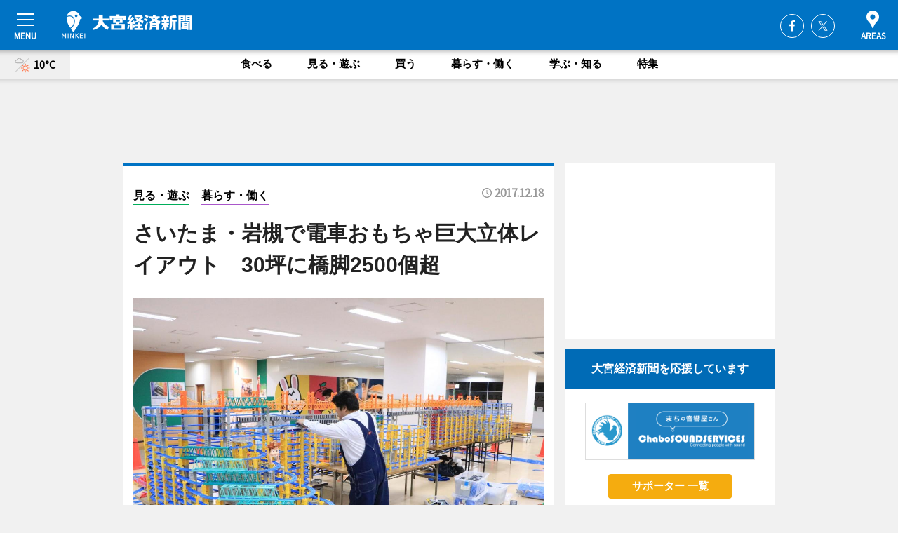

--- FILE ---
content_type: text/html; charset=utf-8
request_url: https://omiya.keizai.biz/headline/919/
body_size: 80097
content:
<!DOCTYPE HTML>
<html>
<head>
<meta http-equiv="Content-Type" content="text/html; charset=utf-8">
<meta name="viewport" content="width=device-width,initial-scale=1,minimum-scale=1,maximum-scale=1,user-scalable=no">
<title>さいたま・岩槻で電車おもちゃ巨大立体レイアウト　30坪に橋脚2500個超 - 大宮経済新聞</title>

<meta name="keywords" content="大宮,経済,新聞,ニュース,カルチャー">
<meta name="description" content="岩槻駅東口にある商業施設「WATSU（ワッツ）」（さいたま市岩槻区本町3）で12月18日、電車おもちゃの巨大立体レイアウトの展示イベントが始まった。">
<meta property="fb:app_id" content="443875449021276">
<meta property="fb:admins" content="100001334499453">
<meta property="og:site_name" content="大宮経済新聞">
<meta property="og:locale" content="ja_JP">
<meta property="og:type" content="article">
<meta name="twitter:card" content="summary_large_image">
<meta name="twitter:site" content="@minkei">
<meta property="og:title" content="さいたま・岩槻で電車おもちゃ巨大立体レイアウト　30坪に橋脚2500個超">
<meta name="twitter:title" content="さいたま・岩槻で電車おもちゃ巨大立体レイアウト　30坪に橋脚2500個超">
<link rel="canonical" href="https://omiya.keizai.biz/headline/919/">
<meta property="og:url" content="https://omiya.keizai.biz/headline/919/">
<meta name="twitter:url" content="https://omiya.keizai.biz/headline/919/">
<meta property="og:description" content="岩槻駅東口にある商業施設「WATSU（ワッツ）」（さいたま市岩槻区本町3）で12月18日、電車おもちゃの巨大立体レイアウトの展示イベントが始まった。">
<meta name="twitter:description" content="岩槻駅東口にある商業施設「WATSU（ワッツ）」（さいたま市岩槻区本町3）で12月18日、電車おもちゃの巨大立体レイアウトの展示イベントが始まった。">
<meta property="og:image" content="https://images.keizai.biz/omiya_keizai/headline/1513567681_photo.jpg">
<meta name="twitter:image" content="https://images.keizai.biz/omiya_keizai/headline/1513567681_photo.jpg">
<link href="https://images.keizai.biz/favicon.ico" rel="shortcut icon">
<link href="https://ex.keizai.biz/common.8.3.0/css.1.0.6/common.min.css?1768754601" rel="stylesheet" type="text/css">
<link href="https://ex.keizai.biz/common.8.3.0/css.1.0.6/single.min.css?1768754601" rel="stylesheet" type="text/css">
<link href="https://omiya.keizai.biz/css/style.css" rel="stylesheet" type="text/css">
<link href="https://ex.keizai.biz/common.8.3.0/css.1.0.6/all.min.css" rel="stylesheet" type="text/css">
<link href="https://fonts.googleapis.com/css?family=Source+Sans+Pro" rel="stylesheet">
<link href="https://cdn.jsdelivr.net/npm/yakuhanjp@3.0.0/dist/css/yakuhanjp.min.css" rel=”preload” as="stylesheet" type="text/css">
<link href="https://ex.keizai.biz/common.8.3.0/css.1.0.6/print.min.css" media="print" rel="stylesheet" type="text/css">
<script>
var microadCompass = microadCompass || {};
microadCompass.queue = microadCompass.queue || [];
</script>
<script charset="UTF-8" src="//j.microad.net/js/compass.js" onload="new microadCompass.AdInitializer().initialize();" async></script>
<script type="text/javascript">
var PWT={};
var pbjs = pbjs || {};
pbjs.que = pbjs.que || [];
var googletag = googletag || {};
googletag.cmd = googletag.cmd || [];
var gptRan = false;
PWT.jsLoaded = function(){
    if(!location.hostname.match(/proxypy.org|printwhatyoulike.com/)){
        loadGPT();
    }
};
var loadGPT = function(){
    if (!gptRan) {
        gptRan = true;
        var gads = document.createElement('script');
        var useSSL = 'https:' == document.location.protocol;
        gads.src = (useSSL ? 'https:' : 'http:') + '//securepubads.g.doubleclick.net/tag/js/gpt.js';
        gads.async = true;
        var node = document.getElementsByTagName('script')[0];
        node.parentNode.insertBefore(gads, node);
        var pbjsEl = document.createElement("script");
        pbjsEl.type = "text/javascript";
        pbjsEl.src = "https://anymind360.com/js/2131/ats.js";
        var pbjsTargetEl = document.getElementsByTagName("head")[0];
        pbjsTargetEl.insertBefore(pbjsEl, pbjsTargetEl.firstChild);
    }
};
setTimeout(loadGPT, 500);
</script>
<script type="text/javascript">
(function() {
var purl = window.location.href;
var url = '//ads.pubmatic.com/AdServer/js/pwt/157255/3019';
var profileVersionId = '';
if(purl.indexOf('pwtv=')>0){
    var regexp = /pwtv=(.*?)(&|$)/g;
    var matches = regexp.exec(purl);
    if(matches.length >= 2 && matches[1].length > 0){
    profileVersionId = '/'+matches[1];
    }
}
var wtads = document.createElement('script');
wtads.async = true;
wtads.type = 'text/javascript';
wtads.src = url+profileVersionId+'/pwt.js';
var node = document.getElementsByTagName('script')[0];
node.parentNode.insertBefore(wtads, node);
})();
</script>
<script>
window.gamProcessed = false;
window.gamFailSafeTimeout = 5e3;
window.reqGam = function () {
    if (!window.gamProcessed) {
        window.gamProcessed = true;
        googletag.cmd.push(function () {
            googletag.pubads().refresh();
        });
    }
};
setTimeout(function () {
    window.reqGam();
}, window.gamFailSafeTimeout);
var googletag = googletag || {};
googletag.cmd = googletag.cmd || [];
googletag.cmd.push(function(){
let issp = false;
let hbSlots = new Array();
let amznSlots = new Array();
const ua = window.navigator.userAgent.toLowerCase();
if (ua.indexOf('iphone') > 0 || ua.indexOf('ipod') > 0 || ua.indexOf('android') > 0 && ua.indexOf('mobile') > 0) {
    issp = true;
}
if (issp === true) {
    amznSlots.push(googletag.defineSlot('/159334285/sp_omiya_header_1st', [[320, 100], [320, 50]], 'div-gpt-ad-1576055139196-0').addService(googletag.pubads()));
    hbSlots.push(googletag.defineSlot('/159334285/sp_omiya_list_1st', [[336, 280], [300, 250], [320, 100], [320, 50], [200, 200], 'fluid'], 'div-gpt-ad-1580717788210-0').addService(googletag.pubads()));
    hbSlots.push(googletag.defineSlot('/159334285/sp_omiya_inarticle', ['fluid', [300, 250], [336, 280], [320, 180], [1, 1]], 'div-gpt-ad-1576055195029-0').addService(googletag.pubads()));
    hbSlots.push(googletag.defineSlot('/159334285/sp_omiya_footer_1st', ['fluid', [300, 250], [336, 280], [320, 100], [320, 50], [200, 200]], 'div-gpt-ad-1576055033248-0').addService(googletag.pubads()));
    hbSlots.push(googletag.defineSlot('/159334285/sp_omiya_footer_2nd', [[300, 250], 'fluid', [336, 280], [320, 180], [320, 100], [320, 50], [200, 200]], 'div-gpt-ad-1576037774006-0').addService(googletag.pubads()));
    hbSlots.push(googletag.defineSlot('/159334285/sp_omiya_footer_3rd', [[300, 250], [336, 280], [320, 100], [320, 50], [200, 200], 'fluid'], 'div-gpt-ad-1576055085577-0').addService(googletag.pubads()));
    hbSlots.push(googletag.defineSlot('/159334285/sp_omiya_overlay', [320, 50], 'div-gpt-ad-1584427815478-0').addService(googletag.pubads()));
    hbSlots.push(googletag.defineSlot('/159334285/sp_omiya_infeed_1st', ['fluid', [320, 100], [300, 100]], 'div-gpt-ad-1580370696425-0').addService(googletag.pubads()));
    hbSlots.push(googletag.defineSlot('/159334285/sp_omiya_infeed_2st', [[300, 100], 'fluid', [320, 100]], 'div-gpt-ad-1580370846543-0').addService(googletag.pubads()));
    hbSlots.push(googletag.defineSlot('/159334285/sp_omiya_infeed_3rd', [[300, 100], 'fluid', [320, 100]], 'div-gpt-ad-1580370937978-0').addService(googletag.pubads()));
} else {
    amznSlots.push(googletag.defineSlot('/159334285/pc_omiya_header_1st', [[728, 90], [750, 100], [970, 90]], 'div-gpt-ad-1576054393576-0').addService(googletag.pubads()));
    amznSlots.push(googletag.defineSlot('/159334285/pc_omiya_right_1st', ['fluid', [300, 250]], 'div-gpt-ad-1576054711791-0').addService(googletag.pubads()));
    hbSlots.push(googletag.defineSlot('/159334285/pc_omiya_right_2nd', ['fluid', [300, 250], [200, 200]], 'div-gpt-ad-1576054772252-0').addService(googletag.pubads()));
    hbSlots.push(googletag.defineSlot('/159334285/pc_omiya_inarticle', ['fluid', [300, 250], [336, 280]], 'div-gpt-ad-1576054895453-0').addService(googletag.pubads()));
    hbSlots.push(googletag.defineSlot('/159334285/pc_omiya_right_3rd', [[300, 250], 'fluid', [300, 600], [160, 600], [200, 200]], 'div-gpt-ad-1576054833870-0').addService(googletag.pubads()));
    amznSlots.push(googletag.defineSlot('/159334285/pc_omiya_left_1st', ['fluid', [300, 250]], 'div-gpt-ad-1576037145616-0'). addService(googletag.pubads()));
    hbSlots.push(googletag.defineSlot('/159334285/pc_omiya_infeed_1st', ['fluid'], 'div-gpt-ad-1580370696425-0').addService(googletag.pubads()));
    hbSlots.push(googletag.defineSlot('/159334285/pc_omiya_infeed_2st', ['fluid'], 'div-gpt-ad-1580370846543-0').addService(googletag.pubads()));
    hbSlots.push(googletag.defineSlot('/159334285/pc_omiya_infeed_3rd', ['fluid'], 'div-gpt-ad-1580370937978-0').addService(googletag.pubads()));
}

if (!googletag.pubads().isInitialLoadDisabled()) {
    googletag.pubads().disableInitialLoad();
}
googletag.pubads().enableSingleRequest();
googletag.pubads().collapseEmptyDivs();
googletag.enableServices();
googletag.pubads().refresh(amznSlots);
googletag.pubads().addEventListener('slotRequested', function(event) {
var elemId = event.slot.getSlotElementId();
for (var i = 0; i < hbSlots.length; i++) {
    if (hbSlots[i].getSlotElementId() == elemId) {
        window.gamProcessed = true;
    }
}
});
});
</script>
<script async src="//pagead2.googlesyndication.com/pagead/js/adsbygoogle.js"></script>
<script src="https://cdn.gmossp-sp.jp/ads/receiver.js"></script>
<script>(function(){/*

 Copyright The Closure Library Authors.
 SPDX-License-Identifier: Apache-2.0
*/
'use strict';var g=function(a){var b=0;return function(){return b<a.length?{done:!1,value:a[b++]}:{done:!0}}},l=this||self,m=/^[\w+/_-]+[=]{0,2}$/,p=null,q=function(){},r=function(a){var b=typeof a;if("object"==b)if(a){if(a instanceof Array)return"array";if(a instanceof Object)return b;var c=Object.prototype.toString.call(a);if("[object Window]"==c)return"object";if("[object Array]"==c||"number"==typeof a.length&&"undefined"!=typeof a.splice&&"undefined"!=typeof a.propertyIsEnumerable&&!a.propertyIsEnumerable("splice"))return"array";
if("[object Function]"==c||"undefined"!=typeof a.call&&"undefined"!=typeof a.propertyIsEnumerable&&!a.propertyIsEnumerable("call"))return"function"}else return"null";else if("function"==b&&"undefined"==typeof a.call)return"object";return b},u=function(a,b){function c(){}c.prototype=b.prototype;a.prototype=new c;a.prototype.constructor=a};var v=function(a,b){Object.defineProperty(l,a,{configurable:!1,get:function(){return b},set:q})};var y=function(a,b){this.b=a===w&&b||"";this.a=x},x={},w={};var aa=function(a,b){a.src=b instanceof y&&b.constructor===y&&b.a===x?b.b:"type_error:TrustedResourceUrl";if(null===p)b:{b=l.document;if((b=b.querySelector&&b.querySelector("script[nonce]"))&&(b=b.nonce||b.getAttribute("nonce"))&&m.test(b)){p=b;break b}p=""}b=p;b&&a.setAttribute("nonce",b)};var z=function(){return Math.floor(2147483648*Math.random()).toString(36)+Math.abs(Math.floor(2147483648*Math.random())^+new Date).toString(36)};var A=function(a,b){b=String(b);"application/xhtml+xml"===a.contentType&&(b=b.toLowerCase());return a.createElement(b)},B=function(a){this.a=a||l.document||document};B.prototype.appendChild=function(a,b){a.appendChild(b)};var C=function(a,b,c,d,e,f){try{var k=a.a,h=A(a.a,"SCRIPT");h.async=!0;aa(h,b);k.head.appendChild(h);h.addEventListener("load",function(){e();d&&k.head.removeChild(h)});h.addEventListener("error",function(){0<c?C(a,b,c-1,d,e,f):(d&&k.head.removeChild(h),f())})}catch(n){f()}};var ba=l.atob("aHR0cHM6Ly93d3cuZ3N0YXRpYy5jb20vaW1hZ2VzL2ljb25zL21hdGVyaWFsL3N5c3RlbS8xeC93YXJuaW5nX2FtYmVyXzI0ZHAucG5n"),ca=l.atob("WW91IGFyZSBzZWVpbmcgdGhpcyBtZXNzYWdlIGJlY2F1c2UgYWQgb3Igc2NyaXB0IGJsb2NraW5nIHNvZnR3YXJlIGlzIGludGVyZmVyaW5nIHdpdGggdGhpcyBwYWdlLg=="),da=l.atob("RGlzYWJsZSBhbnkgYWQgb3Igc2NyaXB0IGJsb2NraW5nIHNvZnR3YXJlLCB0aGVuIHJlbG9hZCB0aGlzIHBhZ2Uu"),ea=function(a,b,c){this.b=a;this.f=new B(this.b);this.a=null;this.c=[];this.g=!1;this.i=b;this.h=c},F=function(a){if(a.b.body&&!a.g){var b=
function(){D(a);l.setTimeout(function(){return E(a,3)},50)};C(a.f,a.i,2,!0,function(){l[a.h]||b()},b);a.g=!0}},D=function(a){for(var b=G(1,5),c=0;c<b;c++){var d=H(a);a.b.body.appendChild(d);a.c.push(d)}b=H(a);b.style.bottom="0";b.style.left="0";b.style.position="fixed";b.style.width=G(100,110).toString()+"%";b.style.zIndex=G(2147483544,2147483644).toString();b.style["background-color"]=I(249,259,242,252,219,229);b.style["box-shadow"]="0 0 12px #888";b.style.color=I(0,10,0,10,0,10);b.style.display=
"flex";b.style["justify-content"]="center";b.style["font-family"]="Roboto, Arial";c=H(a);c.style.width=G(80,85).toString()+"%";c.style.maxWidth=G(750,775).toString()+"px";c.style.margin="24px";c.style.display="flex";c.style["align-items"]="flex-start";c.style["justify-content"]="center";d=A(a.f.a,"IMG");d.className=z();d.src=ba;d.style.height="24px";d.style.width="24px";d.style["padding-right"]="16px";var e=H(a),f=H(a);f.style["font-weight"]="bold";f.textContent=ca;var k=H(a);k.textContent=da;J(a,
e,f);J(a,e,k);J(a,c,d);J(a,c,e);J(a,b,c);a.a=b;a.b.body.appendChild(a.a);b=G(1,5);for(c=0;c<b;c++)d=H(a),a.b.body.appendChild(d),a.c.push(d)},J=function(a,b,c){for(var d=G(1,5),e=0;e<d;e++){var f=H(a);b.appendChild(f)}b.appendChild(c);c=G(1,5);for(d=0;d<c;d++)e=H(a),b.appendChild(e)},G=function(a,b){return Math.floor(a+Math.random()*(b-a))},I=function(a,b,c,d,e,f){return"rgb("+G(Math.max(a,0),Math.min(b,255)).toString()+","+G(Math.max(c,0),Math.min(d,255)).toString()+","+G(Math.max(e,0),Math.min(f,
255)).toString()+")"},H=function(a){a=A(a.f.a,"DIV");a.className=z();return a},E=function(a,b){0>=b||null!=a.a&&0!=a.a.offsetHeight&&0!=a.a.offsetWidth||(fa(a),D(a),l.setTimeout(function(){return E(a,b-1)},50))},fa=function(a){var b=a.c;var c="undefined"!=typeof Symbol&&Symbol.iterator&&b[Symbol.iterator];b=c?c.call(b):{next:g(b)};for(c=b.next();!c.done;c=b.next())(c=c.value)&&c.parentNode&&c.parentNode.removeChild(c);a.c=[];(b=a.a)&&b.parentNode&&b.parentNode.removeChild(b);a.a=null};var ia=function(a,b,c,d,e){var f=ha(c),k=function(n){n.appendChild(f);l.setTimeout(function(){f?(0!==f.offsetHeight&&0!==f.offsetWidth?b():a(),f.parentNode&&f.parentNode.removeChild(f)):a()},d)},h=function(n){document.body?k(document.body):0<n?l.setTimeout(function(){h(n-1)},e):b()};h(3)},ha=function(a){var b=document.createElement("div");b.className=a;b.style.width="1px";b.style.height="1px";b.style.position="absolute";b.style.left="-10000px";b.style.top="-10000px";b.style.zIndex="-10000";return b};var K={},L=null;var M=function(){},N="function"==typeof Uint8Array,O=function(a,b){a.b=null;b||(b=[]);a.j=void 0;a.f=-1;a.a=b;a:{if(b=a.a.length){--b;var c=a.a[b];if(!(null===c||"object"!=typeof c||Array.isArray(c)||N&&c instanceof Uint8Array)){a.g=b-a.f;a.c=c;break a}}a.g=Number.MAX_VALUE}a.i={}},P=[],Q=function(a,b){if(b<a.g){b+=a.f;var c=a.a[b];return c===P?a.a[b]=[]:c}if(a.c)return c=a.c[b],c===P?a.c[b]=[]:c},R=function(a,b,c){a.b||(a.b={});if(!a.b[c]){var d=Q(a,c);d&&(a.b[c]=new b(d))}return a.b[c]};
M.prototype.h=N?function(){var a=Uint8Array.prototype.toJSON;Uint8Array.prototype.toJSON=function(){var b;void 0===b&&(b=0);if(!L){L={};for(var c="ABCDEFGHIJKLMNOPQRSTUVWXYZabcdefghijklmnopqrstuvwxyz0123456789".split(""),d=["+/=","+/","-_=","-_.","-_"],e=0;5>e;e++){var f=c.concat(d[e].split(""));K[e]=f;for(var k=0;k<f.length;k++){var h=f[k];void 0===L[h]&&(L[h]=k)}}}b=K[b];c=[];for(d=0;d<this.length;d+=3){var n=this[d],t=(e=d+1<this.length)?this[d+1]:0;h=(f=d+2<this.length)?this[d+2]:0;k=n>>2;n=(n&
3)<<4|t>>4;t=(t&15)<<2|h>>6;h&=63;f||(h=64,e||(t=64));c.push(b[k],b[n],b[t]||"",b[h]||"")}return c.join("")};try{return JSON.stringify(this.a&&this.a,S)}finally{Uint8Array.prototype.toJSON=a}}:function(){return JSON.stringify(this.a&&this.a,S)};var S=function(a,b){return"number"!==typeof b||!isNaN(b)&&Infinity!==b&&-Infinity!==b?b:String(b)};M.prototype.toString=function(){return this.a.toString()};var T=function(a){O(this,a)};u(T,M);var U=function(a){O(this,a)};u(U,M);var ja=function(a,b){this.c=new B(a);var c=R(b,T,5);c=new y(w,Q(c,4)||"");this.b=new ea(a,c,Q(b,4));this.a=b},ka=function(a,b,c,d){b=new T(b?JSON.parse(b):null);b=new y(w,Q(b,4)||"");C(a.c,b,3,!1,c,function(){ia(function(){F(a.b);d(!1)},function(){d(!0)},Q(a.a,2),Q(a.a,3),Q(a.a,1))})};var la=function(a,b){V(a,"internal_api_load_with_sb",function(c,d,e){ka(b,c,d,e)});V(a,"internal_api_sb",function(){F(b.b)})},V=function(a,b,c){a=l.btoa(a+b);v(a,c)},W=function(a,b,c){for(var d=[],e=2;e<arguments.length;++e)d[e-2]=arguments[e];e=l.btoa(a+b);e=l[e];if("function"==r(e))e.apply(null,d);else throw Error("API not exported.");};var X=function(a){O(this,a)};u(X,M);var Y=function(a){this.h=window;this.a=a;this.b=Q(this.a,1);this.f=R(this.a,T,2);this.g=R(this.a,U,3);this.c=!1};Y.prototype.start=function(){ma();var a=new ja(this.h.document,this.g);la(this.b,a);na(this)};
var ma=function(){var a=function(){if(!l.frames.googlefcPresent)if(document.body){var b=document.createElement("iframe");b.style.display="none";b.style.width="0px";b.style.height="0px";b.style.border="none";b.style.zIndex="-1000";b.style.left="-1000px";b.style.top="-1000px";b.name="googlefcPresent";document.body.appendChild(b)}else l.setTimeout(a,5)};a()},na=function(a){var b=Date.now();W(a.b,"internal_api_load_with_sb",a.f.h(),function(){var c;var d=a.b,e=l[l.btoa(d+"loader_js")];if(e){e=l.atob(e);
e=parseInt(e,10);d=l.btoa(d+"loader_js").split(".");var f=l;d[0]in f||"undefined"==typeof f.execScript||f.execScript("var "+d[0]);for(;d.length&&(c=d.shift());)d.length?f[c]&&f[c]!==Object.prototype[c]?f=f[c]:f=f[c]={}:f[c]=null;c=Math.abs(b-e);c=1728E5>c?0:c}else c=-1;0!=c&&(W(a.b,"internal_api_sb"),Z(a,Q(a.a,6)))},function(c){Z(a,c?Q(a.a,4):Q(a.a,5))})},Z=function(a,b){a.c||(a.c=!0,a=new l.XMLHttpRequest,a.open("GET",b,!0),a.send())};(function(a,b){l[a]=function(c){for(var d=[],e=0;e<arguments.length;++e)d[e-0]=arguments[e];l[a]=q;b.apply(null,d)}})("__d3lUW8vwsKlB__",function(a){"function"==typeof window.atob&&(a=window.atob(a),a=new X(a?JSON.parse(a):null),(new Y(a)).start())});}).call(this);

window.__d3lUW8vwsKlB__("[base64]");</script><script type="text/javascript">
window._taboola = window._taboola || [];
_taboola.push({article:'auto'});
! function(e, f, u, i) {
if (!document.getElementById(i)) {
e.async = 1;
e.src = u;
e.id = i;
f.parentNode.insertBefore(e, f);
}
}(document.createElement('script'),
document.getElementsByTagName('script')[0],
'//cdn.taboola.com/libtrc/minkeijapan-network/loader.js',
'tb_loader_script');
if (window.performance && typeof window.performance.mark == 'function')
{window.performance.mark('tbl_ic');}
</script>
</head>
<body>

<div id="wrap">
<div id="header">
<div class="inner">
<div id="menuBtn"><span></span></div>
<h1 class="logo"><a href="https://omiya.keizai.biz/">大宮経済新聞</a></h1>
<div id="areasBtn"><span></span></div>
<ul class="sns">
<li class="fb"><a href="https://www.facebook.com/omiyakeizai" target="_blank">Facebook</a></li><li class="tw"><a href="https://twitter.com/omiyakeizai" target="_blank">Twitter</a></li></ul>
</div>
</div>
<div id="gNavi">
<div id="weather"><a href="https://omiya.keizai.biz/weather/"><img src="https://images.keizai.biz/img/weather/210.svg" alt=""><span>10°C</span></a></div>
<div class="link">
<ul>
<li><a href="https://omiya.keizai.biz/gourmet/archives/1/">食べる</a></li>
<li><a href="https://omiya.keizai.biz/play/archives/1/">見る・遊ぶ</a></li>
<li><a href="https://omiya.keizai.biz/shopping/archives/1/">買う</a></li>
<li><a href="https://omiya.keizai.biz/life/archives/1/">暮らす・働く</a></li>
<li><a href="https://omiya.keizai.biz/study/archives/1/">学ぶ・知る</a></li>
<li><a href="https://omiya.keizai.biz/special/archives/1/">特集</a></li>
</ul>
</div>
</div>
<div id="topBnr">
<script>
const spw = 430;
const hbnr = document.createElement('div');
const cbnr = document.createElement('div');
if (screen.width <= spw) {
    hbnr.classList.add("bnrW320");
    cbnr.setAttribute('id', 'div-gpt-ad-1576055139196-0');
} else {
    hbnr.classList.add("bnrWPC");
    cbnr.setAttribute('id', 'div-gpt-ad-1576054393576-0');
}
hbnr.appendChild(cbnr);
document.currentScript.parentNode.appendChild(hbnr);
if (screen.width <= spw) {
    googletag.cmd.push(function() { googletag.display('div-gpt-ad-1576055139196-0'); });
} else {
    googletag.cmd.push(function() { googletag.display('div-gpt-ad-1576054393576-0'); });
}
</script>
</div>

<div id="container">
<div class="contents" id="topBox">
<div class="box">
<div class="ttl">
<span class="play"><a href="https://omiya.keizai.biz/play/archives/1/">見る・遊ぶ</a></span>
<span class="life"><a href="https://omiya.keizai.biz/life/archives/1/">暮らす・働く</a></span>
<time>2017.12.18</time>
<h1>さいたま・岩槻で電車おもちゃ巨大立体レイアウト　30坪に橋脚2500個超</h1>
</div>
<div class="main">
<img src="https://images.keizai.biz/omiya_keizai/headline/1513567681_photo.jpg" alt="8割方が完成した電車おもちゃの巨大立体レイアウト">
<h2>8割方が完成した電車おもちゃの巨大立体レイアウト</h2>
</div>
<div class="gallery">
<ul>
<li>
<a href="https://omiya.keizai.biz/photoflash/2196/"><img src="https://images.keizai.biz/omiya_keizai/photonews/1513567590.jpg" alt=""></a>
</li>
<li>
<a href="https://omiya.keizai.biz/photoflash/2195/"><img src="https://images.keizai.biz/omiya_keizai/photonews/1513567504.jpg" alt=""></a>
</li>
<li>
<a href="https://omiya.keizai.biz/photoflash/2194/"><img src="https://images.keizai.biz/omiya_keizai/photonews/1513567448.jpg" alt=""></a>
</li>
<li>
<a href="https://omiya.keizai.biz/photoflash/2193/"><img src="https://images.keizai.biz/omiya_keizai/photonews/1513567386.jpg" alt=""></a>
</li>
</ul>
</div>
<script>var _puri = "https://omiya.keizai.biz/headline/919/";</script>
<div class="snsArea">
<ul>
<li class="fb"><a href="https://www.facebook.com/share.php?u=https://omiya.keizai.biz/headline/919/" class="popup" target="_blank"></a><span id="fb_count"><p id="fb_count_num">134</p></span></li>
<li class="tw"><a href="https://twitter.com/intent/tweet?url=https://omiya.keizai.biz/headline/919/&text=さいたま・岩槻で電車おもちゃ巨大立体レイアウト　30坪に橋脚2500個超" class="popup" target="_blank"></a></li>
<li class="line"><a href="https://line.me/R/msg/text/?%E3%81%95%E3%81%84%E3%81%9F%E3%81%BE%E3%83%BB%E5%B2%A9%E6%A7%BB%E3%81%A7%E9%9B%BB%E8%BB%8A%E3%81%8A%E3%82%82%E3%81%A1%E3%82%83%E5%B7%A8%E5%A4%A7%E7%AB%8B%E4%BD%93%E3%83%AC%E3%82%A4%E3%82%A2%E3%82%A6%E3%83%88%E3%80%8030%E5%9D%AA%E3%81%AB%E6%A9%8B%E8%84%9A2500%E5%80%8B%E8%B6%85%0d%0ahttps%3A%2F%2Fomiya.keizai.biz%2Fheadline%2F919%2F" class="popup" target="_blank"></a></li>
<li class="htn"><a href="http://b.hatena.ne.jp/entry/https://omiya.keizai.biz/headline/919/" target="_blank"></a><span id="htn_count">&nbsp;</span></li>
</ul>
</div>
<div class="txt">
<div class="img">
<p>　岩槻駅東口にある商業施設「WATSU（ワッツ）」（さいたま市岩槻区本町3）で12月18日、電車おもちゃの巨大立体レイアウトの展示イベントが始まった。WATSU、横浜の鉄道カフェ「Train Toys」と「ぺたぞうでんしゃ王国」の共催。</p>
<p><a href="https://omiya.keizai.biz/photoflash/2194/" class="photo">図面もなく次々と組み立てるぺたぞうさんら（関連画像）</a></p>
<div class="bnr">
<script>
const _bnr = document.createElement('div');
if (screen.width <= spw) {
  _bnr.setAttribute('id', 'div-gpt-ad-1576055195029-0');
} else {
  _bnr.setAttribute('id', 'div-gpt-ad-1576054895453-0');
}
document.currentScript.parentNode.appendChild(_bnr);
if (screen.width <= spw) {
  googletag.cmd.push(function() { googletag.display('div-gpt-ad-1576055195029-0'); });
} else {
  googletag.cmd.push(function() { googletag.display('div-gpt-ad-1576054895453-0'); });
}
</script>
<span>［広告］</span></div>
<p>　区役所も入る同施設東館の2階エスカレーター横、30坪ほどの場所を使い、12月16日から17日にかけて組み立て作業を行った。180×45センチの会議用テーブル14台（約7畳分）に巨大立体レイアウトを、残りのスペースには床に自由に運転できるような平面レイアウトを設置。レイアウトは事前の図面作成などはなく、会場の事前確認のみで、全て当日、ぺたぞうさんの頭の中にあるプランを元に4～5人で設営した。</p>
<p>　ぺたぞうさんが電車おもちゃのレイアウト設営に興味を持ち始めたのは23歳のころ。仲間とのクリスマスパーティーでのプレゼント交換用に「鎌倉の大仏」がセットになった電車おもちゃのレイアウトセットを購入。ランダムで交換したところ自分がもらうことになったという。「これはやってみろ、ってことかな」と始めたところ、レールの自由度が高くパズルのような面白さを見いだし、以来レイアウトを作り続けている。</p>
<p>　現在は同じような電車おもちゃ好きの仲間たちと「ぺたぞうでんしゃ王国」として、全国各地のイベントなどでレイアウトを設置する活動をしている。埼玉県でも何回か実施したことがあり「今回のものは規模も大きい」と話す。</p>
<p>　ぺたぞうさんによると今回使用した橋脚の数は「数えてはいないが、恐らく2500個くらい」という。立体レイアウトを作る際は「橋脚」を一番多く使うという。ぺたぞうさんは橋脚を全部で1万5000個くらい所持しているという。「大体全国4～5カ所で同時にレイアウトを設置しているので置き場所も何とかなるが、もしこれが一度に戻ってきてしまったら大変」と笑う。「今回はお子さんが遊ぶことを前提とした平面レイアウトと、シンボル的な立体レイアウトを融合した巨大レイアウト。平面レイアウトはポイント切り替えで遊ぶことができ、100組み合わせ以上のルートが存在する」とも。</p>
<p>　村井さんが現在横浜で運営する鉄道カフェ「Train Toys」は今月末で閉める予定となっており、移転先を検討中のところ同施設から声が掛かった。村井さんは「鉄道カフェを始める時に、鉄道の街さいたまでやることも検討した。物件が先に横浜に見つかり、あちらで始めたが、今回さいたまで開催でき縁を感じている。横浜でも地域の人に喜んでもらっているので、さいたまの人たちにもぜひ活動を知ってもらい、楽しんでいただけたら」と話す。「新しい車両や珍しい車両もたくさんある。北海道新幹線や西武鉄道のS-TRAINなども」とも。</p>
<p>　親子で見に来ていた岩槻区の小林果蓮ちゃんは「すごい、（好きな）トーマスの電車や新幹線もたくさんある」と笑顔で、友達の和田結衣ちゃんは「かっこいい、速い」と目を輝かせていた。</p>
<p>　公開時間は10時～21時。見学無料。プラレールの商品や鉄道グッズの物販も行うほか、自分の電車を持参してレイアウトで走行させることも検討しているという。開催期間は3カ月以上を予定。</p>
</div>
</div>
<ul class="btnList article">
<li class="send"><a href="https://omiya.keizai.biz/mapnews/919/">地図を見る</a></li>
</ul>
</div>
<div class="box">
<ul class="thumb related">
<li>
<a href="https://omiya.keizai.biz/photoflash/2193/">
<div class="img"><img src="https://images.keizai.biz/omiya_keizai/photonews/1513567386.jpg" alt=""></div>
<div class="relbox">
<h3>平面レイアウトも（関連画像）</h3>
<small>関連画像</small>
</div>
</a>
</li>
<li>
<a href="https://omiya.keizai.biz/photoflash/2195/">
<div class="img"><img src="https://images.keizai.biz/omiya_keizai/photonews/1513567504.jpg" alt=""></div>
<div class="relbox">
<h3>西武鉄道のS-TRAINも（関連画像）</h3>
<small>関連画像</small>
</div>
</a>
</li>
</ul>
<ul class="thumb related nb">
<li class="play">
<a href="https://omiya.keizai.biz/headline/807/">
<div class="img"><img src="https://images.keizai.biz/omiya_keizai/thumbnail/1500516982_mini.jpg" alt=""></div>
<div class="relbox">
<span>見る・遊ぶ</span>
<h3>さいたまにシェアキッズスペース「あそびラボ」 大きな電車のレイアウトも（大宮経済新聞）</h3>
</div>
</a>
</li>
<li class="play">
<a href="https://omiya.keizai.biz/headline/760/">
<div class="img"><img src="https://images.keizai.biz/omiya_keizai/thumbnail/1494806919_mini.jpg" alt=""></div>
<div class="relbox">
<span>見る・遊ぶ</span>
<h3>さいたまの鉄道博物館がリニューアル、科学ステーション＆キッズプラザ新設（大宮経済新聞）</h3>
</div>
</a>
</li>
</ul>
<ul class="thumb related nb">
<li class="link"><div class="sdbox"><a href="http://www.iwatsuki-watsu.jp/" target="_blank" class="win">ぺたぞうでんしゃ王国</a></div></li>
</ul>
<ul class="snsList">
<li>
<a href="https://twitter.com/share" class="twitter-share-button popup" data-url="https://omiya.keizai.biz/headline/919/" data-text="さいたま・岩槻で電車おもちゃ巨大立体レイアウト　30坪に橋脚2500個超" data-lang="ja"></a><script>!function(d,s,id){var js,fjs=d.getElementsByTagName(s)[0],p='https';if(!d.getElementById(id)){js=d.createElement(s);js.id=id;js.src=p+'://platform.twitter.com/widgets.js';fjs.parentNode.insertBefore(js,fjs);}}(document, 'script', 'twitter-wjs');</script>
</li>
<li>
<div id="fb-root"></div>
<script async defer crossorigin="anonymous" src="https://connect.facebook.net/ja_JP/sdk.js#xfbml=1&version=v9.0&appId=443875449021276&autoLogAppEvents=1" nonce="mlP5kZZA"></script>
<div class="fb-share-button" data-href="https://omiya.keizai.biz/headline/919/" data-layout="button_count" data-size="small"><a target="_blank" href="https://www.facebook.com/sharer/sharer.php?u=https%3A%2F%2Fomiya.keizai.biz%2Fheadline%2F919%2F&amp;src=sdkpreparse" class="fb-xfbml-parse-ignore">シェア</a></div>
</li>
<li>
<div class="line-it-button" data-lang="ja" data-type="share-a" data-url="https://omiya.keizai.biz/headline/919/" style="display: none;"></div>
<script src="https://d.line-scdn.net/r/web/social-plugin/js/thirdparty/loader.min.js" async="async" defer="defer"></script>
</li>
<li>
<a href="http://b.hatena.ne.jp/entry/" class="hatena-bookmark-button" data-hatena-bookmark-layout="basic-label-counter" data-hatena-bookmark-lang="ja" data-hatena-bookmark-height="20" title="はてなブックマークに追加"><img src="https://b.st-hatena.com/images/entry-button/button-only@2x.png" alt="はてなブックマークに追加" width="20" height="20" style="border: none;" /></a><script type="text/javascript" src="https://b.st-hatena.com/js/bookmark_button.js" charset="utf-8" async="async"></script>
</li>
</ul>
<div class="pager">
<ul>
<li class="prev"><a href="https://omiya.keizai.biz/headline/918/"><span>前の記事</span></a></li><li class="next"><a href="https://omiya.keizai.biz/headline/920/"><span>次の記事</span></a></li></ul>
</div>
</div>
</div>
<div class="box" style="text-align: center;">
<div id="middleBnr" class="box bnr">
<script>
if (screen.width <= spw) {
    const _cMiddleBnr = document.createElement('div');
    _cMiddleBnr.setAttribute('id', 'div-gpt-ad-1580717788210-0');
    document.currentScript.parentNode.appendChild(_cMiddleBnr);
    googletag.cmd.push(function() { googletag.display('div-gpt-ad-1580717788210-0'); });
}
</script>

</div>
</div>
<div id="info">
<div id="category">

<div class="box special">
<div class="ttl"><h2>特集</h2></div>
<ul class="thumbB">
<li>
<a href="https://omiya.keizai.biz/column/7/">
<div class="img"><img class="lazy" src="https://images.keizai.biz/img/extras/noimage.png" data-src="https://omiya.keizai.biz/img/column/1766030432/1766030583index.jpg" alt="さいたまスーパーアリーナで「彩の国ビジネスアリーナ」　480社・団体が最新技術を展示"></div>
<div class="block">
<span>エリア特集</span>
<h3>さいたまスーパーアリーナで「彩の国ビジネスアリーナ」　480社・団体が最新技術を展示</h3>
</div>
</a>
</li>
<li>
<a href="https://omiya.keizai.biz/column/6/">
<div class="img"><img class="lazy" src="https://images.keizai.biz/img/extras/noimage.png" data-src="https://omiya.keizai.biz/img/column/1763088759/1763089200index.jpg" alt="毎日興業「つながる活樹プロジェクト」　氷川神社の原木で再開発前の街に癒し"></div>
<div class="block">
<span>エリア特集</span>
<h3>毎日興業「つながる活樹プロジェクト」　氷川神社の原木で再開発前の街に癒し</h3>
</div>
</a>
</li>
</ul>
<div class="more"><a href="https://omiya.keizai.biz/special/archives/1/"><span>もっと見る</span></a></div>
</div>
<div class="box latestnews">
<div class="ttl"><h2>最新ニュース</h2></div>
<div class="thumbA">
<a href="https://omiya.keizai.biz/headline/2070/">
<div class="img">
<img src="https://images.keizai.biz/omiya_keizai/headline/1768535171_photo.jpg" alt="">
</div>
<span>食べる</span>
<h3>さいたまにイタリアンカフェ「テネロエスプレッソ」　エスプレッソや軽食提供</h3>
<p>イタリアンカフェ「TENERO ESPRESSO（テネロ エスプレッソ）」（さいたま市北区日進町2）が12月20日、日進駅南口近くにオープンした。</p>
</a>
</div>
<ul class="thumbC">
<li>
<a href="https://omiya.keizai.biz/headline/2069/">
<div class="img">
<img src="https://images.keizai.biz/omiya_keizai/thumbnail/1768464403_mini.jpg" alt="">
</div>
<div class="block">
<span>見る・遊ぶ</span><h3>さいたまの音楽家が見沼の風景を音でつづる　伊レーベルからアルバム</h3>
</div>
</a>
</li>
<li>
<a href="https://omiya.keizai.biz/headline/2068/">
<div class="img">
<img src="https://images.keizai.biz/omiya_keizai/thumbnail/1768395990_mini.jpg" alt="">
</div>
<div class="block">
<span>食べる</span><h3>さいたまにベトナム料理店「ベトママの味」　食品研究者の店主が母の味再現</h3>
</div>
</a>
</li>
<li>
<a href="https://omiya.keizai.biz/headline/2067/">
<div class="img">
<img src="https://images.keizai.biz/omiya_keizai/thumbnail/1768291221_mini.jpg" alt="">
</div>
<div class="block">
<span>学ぶ・知る</span><h3>渋沢MIXで新規事業ワークショップ　学生や教育関係者が共に探究</h3>
</div>
</a>
</li>
<li>
<a href="https://omiya.keizai.biz/headline/2066/">
<div class="img">
<img src="https://images.keizai.biz/omiya_keizai/thumbnail/1766887368_mini.jpg" alt="">
</div>
<div class="block">
<span>学ぶ・知る</span><h3>大宮・三橋で「さいたまカップ」　さいたまの中高生と企業が地域の未来提案</h3>
</div>
</a>
</li>
<li>
<a href="https://omiya.keizai.biz/headline/2065/">
<div class="img">
<img src="https://images.keizai.biz/omiya_keizai/thumbnail/1766759381_mini.jpg" alt="">
</div>
<div class="block">
<span>見る・遊ぶ</span><h3>大宮ラクーンの「しゃべる木」がリニューアル　新キャラの名前募集も</h3>
</div>
</a>
</li>
<li id="_ads">
<div id='div-gpt-ad-1580370696425-0'>
<script>
googletag.cmd.push(function() { googletag.display('div-gpt-ad-1580370696425-0'); });
</script>
</div>
</li>

</ul>
<div class="more"><a href="https://omiya.keizai.biz/headline/archives/1/"><span>もっと見る</span></a></div>
</div>
<div class="box">
<div id="taboola-below-article-thumbnails"></div>
<script type="text/javascript">
window._taboola = window._taboola || [];
_taboola.push({
mode: 'thumbnails-a',
container: 'taboola-below-article-thumbnails',
placement: 'Below Article Thumbnails',
target_type: 'mix'
});
</script>
</div>
<div class="box gourmet">
<div class="ttl"><h2>食べる</h2></div>
<div class="thumbA">
<a href="https://omiya.keizai.biz/headline/2070/">
<div class="img"><img class="lazy" src="https://images.keizai.biz/img/extras/noimage.png" data-src="https://images.keizai.biz/omiya_keizai/headline/1768535171_photo.jpg" alt=""></div>
<span>食べる</span>
<h3>さいたまにイタリアンカフェ「テネロエスプレッソ」　エスプレッソや軽食提供</h3>
<p>イタリアンカフェ「TENERO ESPRESSO（テネロ エスプレッソ）」（さいたま市北区日進町2）が12月20日、日進駅南口近くにオープンした。</p>
</a>
</div>
<ul class="thumbC">
<li>
<a href="https://omiya.keizai.biz/headline/2068/">
<div class="img"><img class="lazy" src="https://images.keizai.biz/img/extras/noimage.png" data-src="https://images.keizai.biz/omiya_keizai/headline/1768395990.jpg" alt=""></div>
<div class="block">
<span>食べる</span>
<h3>さいたまにベトナム料理店「ベトママの味」　食品研究者の店主が母の味再現</h3>
</div>
</a>
</li>
<li>
<a href="https://omiya.keizai.biz/headline/2064/">
<div class="img"><img class="lazy" src="https://images.keizai.biz/img/extras/noimage.png" data-src="https://images.keizai.biz/omiya_keizai/headline/1766757156.jpg" alt=""></div>
<div class="block">
<span>食べる</span>
<h3>上尾・まるひろに「金沢まいもん寿司」　北陸の鮮魚といろり焼き提供</h3>
</div>
</a>
</li>
<li>
<a href="https://omiya.keizai.biz/headline/2063/">
<div class="img"><img class="lazy" src="https://images.keizai.biz/img/extras/noimage.png" data-src="https://images.keizai.biz/omiya_keizai/headline/1766542126.jpg" alt=""></div>
<div class="block">
<span>食べる</span>
<h3>大宮・氷川神社参道に「バーガーテラス」　障害者就労支援の新たな形に</h3>
</div>
</a>
</li>
<li id="_ads15">
<div id='div-gpt-ad-1580370846543-0'>
<script>
googletag.cmd.push(function() { googletag.display('div-gpt-ad-1580370846543-0'); });
</script>
</div>
</li>

</ul>
<div class="more"><a href="https://omiya.keizai.biz/gourmet/archives/1/"><span>もっと見る</span></a></div>
</div>
<script>
if (screen.width <= spw) {
    const _bnr = document.createElement('div');
    const _cbnr = document.createElement('div');
    _bnr.classList.add('box', 'oauth', 'sp');
    _cbnr.setAttribute('id', 'div-gpt-ad-1580370696425-0');
    _bnr.appendChild(_cbnr);
    document.currentScript.parentNode.appendChild(_bnr);
    googletag.cmd.push(function() { googletag.display('div-gpt-ad-1580370696425-0'); });
}
</script>
<div class="box play">
<div class="ttl"><h2>見る・遊ぶ</h2></div>
<div class="thumbA">
<a href="https://omiya.keizai.biz/headline/2070/">
<div class="img"><img class="lazy" src="https://images.keizai.biz/img/extras/noimage.png" data-src="https://images.keizai.biz/omiya_keizai/headline/1768535171_photo.jpg" alt=""></div>
<span>見る・遊ぶ</span>
<h3>さいたまにイタリアンカフェ「テネロエスプレッソ」　エスプレッソや軽食提供</h3>
<p>イタリアンカフェ「TENERO ESPRESSO（テネロ エスプレッソ）」（さいたま市北区日進町2）が12月20日、日進駅南口近くにオープンした。</p>
</a>
</div>
<ul class="thumbC">
<li>
<a href="https://omiya.keizai.biz/headline/2069/">
<div class="img"><img class="lazy" src="https://images.keizai.biz/img/extras/noimage.png" data-src="https://images.keizai.biz/omiya_keizai/headline/1768464403.jpg" alt=""></div>
<div class="block">
<span>見る・遊ぶ</span>
<h3>さいたまの音楽家が見沼の風景を音でつづる　伊レーベルからアルバム</h3>
</div>
</a>
</li>
<li>
<a href="https://omiya.keizai.biz/headline/2065/">
<div class="img"><img class="lazy" src="https://images.keizai.biz/img/extras/noimage.png" data-src="https://images.keizai.biz/omiya_keizai/headline/1766759381.jpg" alt=""></div>
<div class="block">
<span>見る・遊ぶ</span>
<h3>大宮ラクーンの「しゃべる木」がリニューアル　新キャラの名前募集も</h3>
</div>
</a>
</li>
<li>
<a href="https://omiya.keizai.biz/headline/2062/">
<div class="img"><img class="lazy" src="https://images.keizai.biz/img/extras/noimage.png" data-src="https://images.keizai.biz/omiya_keizai/headline/1766371873.jpg" alt=""></div>
<div class="block">
<span>見る・遊ぶ</span>
<h3>イオンモール与野でeスポーツイベント　フォートナイトでさいたまの街を体感</h3>
</div>
</a>
</li>
<li id="_ads25">
<div id='div-gpt-ad-1580370937978-0'>
<script>
googletag.cmd.push(function() { googletag.display('div-gpt-ad-1580370937978-0'); });
</script>
</div>
</li>

</ul>
<div class="more"><a href="https://omiya.keizai.biz/play/archives/1/"><span>もっと見る</span></a></div>
</div>
<script>
if (screen.width <= spw) {
    const _bnr = document.createElement('div');
    const _cbnr = document.createElement('div');
    _bnr.classList.add('rb', 'sp');
    _cbnr.setAttribute('id', 'div-gpt-ad-1576037774006-0');
    _bnr.appendChild(_cbnr);
    document.currentScript.parentNode.appendChild(_bnr);
    googletag.cmd.push(function() { googletag.display('div-gpt-ad-1576037774006-0'); });
}
</script>
<div class="box study">
<div class="ttl"><h2>学ぶ・知る</h2></div>
<div class="thumbA">
<a href="https://omiya.keizai.biz/headline/2067/">
<div class="img"><img class="lazy" src="https://images.keizai.biz/img/extras/noimage.png" data-src="https://images.keizai.biz/omiya_keizai/headline/1768291221_photo.jpg" alt=""></div>
<span>学ぶ・知る</span>
<h3>渋沢MIXで新規事業ワークショップ　学生や教育関係者が共に探究</h3>
<p>イノベーション体験ワークショップ「MIX QUEST（ミックスクエスト）」の第2弾が1月24日、さいたま新都心のイノベーション創出拠点「渋沢MIX（シブサワミックス）」（さいたま市大宮区吉敷町4）で開かれる。</p>
</a>
</div>
<ul class="thumbC">
<li>
<a href="https://omiya.keizai.biz/headline/2066/">
<div class="img"><img class="lazy" src="https://images.keizai.biz/img/extras/noimage.png" data-src="https://images.keizai.biz/omiya_keizai/headline/1766887368.jpg" alt=""></div>
<div class="block">
<span>学ぶ・知る</span>
<h3>大宮・三橋で「さいたまカップ」　さいたまの中高生と企業が地域の未来提案</h3>
</div>
</a>
</li>
<li>
<a href="https://omiya.keizai.biz/headline/2059/">
<div class="img"><img class="lazy" src="https://images.keizai.biz/img/extras/noimage.png" data-src="https://images.keizai.biz/omiya_keizai/headline/1765505695.jpg" alt=""></div>
<div class="block">
<span>学ぶ・知る</span>
<h3>大宮経・年間PV1位は元ヘビメタ農家の黒いシャインマスカットの話題</h3>
</div>
</a>
</li>
<li>
<a href="https://omiya.keizai.biz/headline/2057/">
<div class="img"><img class="lazy" src="https://images.keizai.biz/img/extras/noimage.png" data-src="https://images.keizai.biz/omiya_keizai/headline/1763626539.jpg" alt=""></div>
<div class="block">
<span>学ぶ・知る</span>
<h3>さいたま新都心の渋沢MIXで学生向け企画　埼玉ポーズの鷺谷さん招く</h3>
</div>
</a>
</li>
<li>
<a href="https://omiya.keizai.biz/headline/2053/">
<div class="img"><img class="lazy" src="https://images.keizai.biz/img/extras/noimage.png" data-src="https://images.keizai.biz/omiya_keizai/headline/1763455918.jpg" alt=""></div>
<div class="block">
<span>学ぶ・知る</span>
<h3>大宮で「じぶんとからだ 性と生」おしゃべり会　親子で話すきっかけに</h3>
</div>
</a>
</li>

</ul>
<div class="more"><a href="https://omiya.keizai.biz/study/archives/1/"><span>もっと見る</span></a></div>
</div>
<script>
if (screen.width <= spw) {
    const _bnr = document.createElement('div');
    const _cbnr = document.createElement('div');
    _bnr.classList.add('rb', 'sp', 'thd');
    _cbnr.setAttribute('id', 'div-gpt-ad-1576055085577-0');
    _bnr.appendChild(_cbnr);
    document.currentScript.parentNode.appendChild(_bnr);
    googletag.cmd.push(function() { googletag.display('div-gpt-ad-1576055085577-0'); });
}
</script>
<div class="box life hdSP">
<div class="ttl"><h2>暮らす・働く</h2></div>
<div class="thumbA">
<a href="https://omiya.keizai.biz/headline/2056/">
<div class="img"><img class="lazy" src="https://images.keizai.biz/img/extras/noimage.png" data-src="https://images.keizai.biz/omiya_keizai/headline/1764776048_photo.jpg" alt=""></div>
<span>暮らす・働く</span>
<h3>さいたま新都心渋沢MIXでイベント　「事業継承と新規事業創出」テーマに</h3>
<p>ビジネスイベント「アトツギMIX」が12月8日、渋沢MIX（さいたま市大宮区吉敷町4）で開かれる。</p>
</a>
</div>
<ul class="thumbC">
<li>
<a href="https://omiya.keizai.biz/headline/2055/">
<div class="img"><img class="lazy" src="https://images.keizai.biz/img/extras/noimage.png" data-src="https://images.keizai.biz/omiya_keizai/headline/1763618476.jpg" alt=""></div>
<div class="block">
<span>暮らす・働く</span>
<h3>岩槻で「小さく始める副業」を学ぶ講座　いわつき小商いの学校</h3>
</div>
</a>
</li>
<li>
<a href="https://omiya.keizai.biz/headline/2049/">
<div class="img"><img class="lazy" src="https://images.keizai.biz/img/extras/noimage.png" data-src="https://images.keizai.biz/omiya_keizai/headline/1763020079.jpg" alt=""></div>
<div class="block">
<span>暮らす・働く</span>
<h3>大宮で助産師による産前・産後体験ワークショップ「サンゴクエスト」</h3>
</div>
</a>
</li>
<li>
<a href="https://omiya.keizai.biz/headline/2041/">
<div class="img"><img class="lazy" src="https://images.keizai.biz/img/extras/noimage.png" data-src="https://images.keizai.biz/omiya_keizai/headline/1762329851.jpg" alt=""></div>
<div class="block">
<span>暮らす・働く</span>
<h3>大宮にコンディショニングスタジオ　姿勢や動作見直し、ストレッチ指導も</h3>
</div>
</a>
</li>
<li>
<a href="https://omiya.keizai.biz/headline/2032/">
<div class="img"><img class="lazy" src="https://images.keizai.biz/img/extras/noimage.png" data-src="https://images.keizai.biz/omiya_keizai/headline/1760670128.jpg" alt=""></div>
<div class="block">
<span>暮らす・働く</span>
<h3>「埼玉ニュービジネス大賞」、ビジネスプラン募集　事業の第一歩を応援</h3>
</div>
</a>
</li>

</ul>
<div class="more"><a href="https://omiya.keizai.biz/life/archives/1/"><span>もっと見る</span></a></div>
</div>
<div class="box shopping hdSP">
<div class="ttl"><h2>買う</h2></div>
<div class="thumbA">
<a href="https://omiya.keizai.biz/headline/2046/">
<div class="img"><img class="lazy" src="https://images.keizai.biz/img/extras/noimage.png" data-src="https://images.keizai.biz/omiya_keizai/headline/1762872847_photo.jpg" alt=""></div>
<span>買う</span>
<h3>岩槻で「わくわくわっか祭り」　ハンドメード雑貨販売やダンスステージも</h3>
<p>岩槻区平林寺の関白神社（さいたま市岩槻区平林寺）で11月16日、「わくわくわっか祭り」が開かれる。</p>
</a>
</div>
<ul class="thumbC">
<li>
<a href="https://omiya.keizai.biz/headline/2030/">
<div class="img"><img class="lazy" src="https://images.keizai.biz/img/extras/noimage.png" data-src="https://images.keizai.biz/omiya_keizai/headline/1760433704.jpg" alt=""></div>
<div class="block">
<span>買う</span>
<h3>西大宮で「つながるマルシェ」　作家ワークショップや焼き菓子、ステージも</h3>
</div>
</a>
</li>
<li>
<a href="https://omiya.keizai.biz/headline/2029/">
<div class="img"><img class="lazy" src="https://images.keizai.biz/img/extras/noimage.png" data-src="https://images.keizai.biz/omiya_keizai/headline/1760281402.jpg" alt=""></div>
<div class="block">
<span>買う</span>
<h3>大宮ガチャタマに「埼京線40周年記念編」　懐かしの車体など11種</h3>
</div>
</a>
</li>
<li>
<a href="https://omiya.keizai.biz/headline/2024/">
<div class="img"><img class="lazy" src="https://images.keizai.biz/img/extras/noimage.png" data-src="https://images.keizai.biz/omiya_keizai/headline/1759299482.jpg" alt=""></div>
<div class="block">
<span>買う</span>
<h3>岩槻にボックスショップ「いわポケ」　箱に「好き」「得意」を詰め込み販売</h3>
</div>
</a>
</li>
<li>
<a href="https://omiya.keizai.biz/headline/1971/">
<div class="img"><img class="lazy" src="https://images.keizai.biz/img/extras/noimage.png" data-src="https://images.keizai.biz/omiya_keizai/headline/1745584168.jpg" alt=""></div>
<div class="block">
<span>買う</span>
<h3>与野本町でマーケットイベント　おもちゃの交換や子育てカフェも</h3>
</div>
</a>
</li>
</ul>
<div class="more"><a href="https://omiya.keizai.biz/shopping/archives/1/"><span>もっと見る</span></a></div>
</div>
</div>
<div id="sideCategory">
<div class="side">
<div class="box news">
<div class="ttl"><h3>みん経トピックス</h3></div>
<ul>
<li><a href="http://sumida.keizai.biz/headline/1535/"><h4>錦糸公園で肉と音楽の祭典「ニクオン」　今年も2日間開催へ</h4><small>すみだ経済新聞</small></a></li>
<li><a href="http://sumida.keizai.biz/headline/1534/"><h4>墨田・京島で「防災フェス」開催へ　VR体験や防災の学びの場も</h4><small>すみだ経済新聞</small></a></li>
<li><a href="http://chichibu.keizai.biz/headline/985/"><h4>秩父市地場産業センターで「秩父地域アトツギ支援セミナー」</h4><small>秩父経済新聞</small></a></li>
<li><a href="http://sumida.keizai.biz/headline/1533/"><h4>曳舟で発達障害の子ども理解深める勉強会　生活や関わり方学ぶ</h4><small>すみだ経済新聞</small></a></li>
<li><a href="http://sapporo.keizai.biz/headline/4945/"><h4>札幌・ポールタウンにカプセルトイ店「ケンエレスタンド」　限定商品も</h4><small>札幌経済新聞</small></a></li>
</ul>
</div>
<div class="box news release_list">
<div class="ttl"><h3>プレスリリース</h3></div>
<ul>
<li>
<a href="https://omiya.keizai.biz/release/521567/">
<h3>【蕨市限定】“旅行の名残ポーチ”まるごと回収キャンペーン（2月は1,000円割引）｜不用品回収のまるっと本舗</h3>
</a>
</li>
<li>
<a href="https://omiya.keizai.biz/release/521568/">
<h3>【朝霞市限定】“実家に眠るスケッチブック一掃キャンペーン”（2月は1,000円割引）｜不用品回収のまるっと本舗</h3>
</a>
</li>
<li>
<a href="https://omiya.keizai.biz/release/521594/">
<h3>【岡山大学】第1回 岡山大学文明動態学研究所 学術研究集会〔1/24,土 オンライン開催〕</h3>
</a>
</li>
</ul>
<div class="more"><a href="https://omiya.keizai.biz/release/archives/1/"><span>もっと見る</span></a></div>
</div>

<script>
if (screen.width > spw) {
    const _middleBnr = document.createElement('div');
    const _cMiddleBnr = document.createElement('div');
    _middleBnr.classList.add('box', 'rec');
    _cMiddleBnr.setAttribute('id', 'div-gpt-ad-1576037145616-0');
    _middleBnr.appendChild(_cMiddleBnr);
    document.currentScript.parentNode.appendChild(_middleBnr);
    googletag.cmd.push(function() { googletag.display('div-gpt-ad-1576037145616-0'); });
}
</script>
<script async src="https://yads.c.yimg.jp/js/yads-async.js"></script>
<div class="box yads">
<div id="yad"></div>
<script>
window.YJ_YADS = window.YJ_YADS || { tasks: [] };
if (screen.width <= 750) {
    _yads_ad_ds = '46046_265960';
} else {
    _yads_ad_ds = '12295_268899';
}
window.YJ_YADS.tasks.push({
    yads_ad_ds : _yads_ad_ds,
    yads_parent_element : 'yad'
});
</script>
</div>
</div>
</div>
</div>
<div id="side">
<div class="side top">

<script>
const _recBnr = document.createElement('div');
if (screen.width > spw) {
    const _recCbnr = document.createElement('div');
    _recBnr.setAttribute('id', 'recBanner');
    _recBnr.classList.add('box');
    _recBnr.style.marginTop = '0';
    _recBnr.style.height = '250px';
    _recCbnr.style.height = '250px';
    _recCbnr.setAttribute('id', 'div-gpt-ad-1576054711791-0');
    _recBnr.appendChild(_recCbnr);
    document.currentScript.parentNode.appendChild(_recBnr);
    googletag.cmd.push(function() { googletag.display('div-gpt-ad-1576054711791-0'); });
} else {
    _recBnr.style.marginTop = '-15px';
    document.currentScript.parentNode.appendChild(_recBnr);
}
</script>
<div class="box tab">
<div id="sponsorsLink">
<h4>大宮経済新聞を応援しています</h4>
<img src="https://omiya.keizai.biz/img/supporters/chabosoundservices_bnr.png">
<ul class="btnList">
<li class="send"><button onclick="location.href='https://omiya.keizai.biz/supporters.html'">サポーター 一覧</button></li>
</ul>
</div>
</div>


<div class="box thumb company">
<ul>
<li>
<a href="https://www.communitycom.jp/omiya-urawa-supporter/" target="_blank"><div class="img"><img src="https://omiya.keizai.biz/img/banners/1670569529.png" width="80" height="80" alt="">
</div>
<div class="sdbox">
<h4>地域のニュースをお届けしている大宮経済新聞・浦和経済新聞のサポーター団体になりませんか？</h4>
</div>
</a>
</li>
</ul>
</div>



<div class="box partner">
<a href="https://minkei.net/radio/" target="_blank"><img src="https://images.keizai.biz/img/banners/happynewshour.png" width="300" height="55" alt="週刊みんなの経済新聞 ハッピーニュースアワー">
</a>
</div>

<div class="box thumb rank">
<div class="ttl"><h3>アクセスランキング</h3></div>
<ul>
<li class="gourmet">
<a href="https://omiya.keizai.biz/headline/2070/">
<div class="img"><img src="https://images.keizai.biz/omiya_keizai/headline/1768535171.jpg" alt=""></div>
<div class="sdbox">
<h4>さいたまにイタリアンカフェ「テネロエスプレッソ」　エスプレッソや軽食提供</h4>
</div>
</a>
</li>
<li class="gourmet">
<a href="https://omiya.keizai.biz/headline/1472/">
<div class="img"><img src="https://images.keizai.biz/omiya_keizai/headline/1604925745.jpg" alt=""></div>
<div class="sdbox">
<h4>大宮に食パン専門店　「きんぴらごぼうとも高相性」和食とのマリアージュも提案</h4>
</div>
</a>
</li>
<li class="life">
<a href="https://omiya.keizai.biz/headline/1466/">
<div class="img"><img src="https://images.keizai.biz/omiya_keizai/headline/1603350188.jpg" alt=""></div>
<div class="sdbox">
<h4>大宮で中小企業の情報発信イベント　オンライン同時配信、消費者にも発信</h4>
</div>
</a>
</li>
<li class="gourmet">
<a href="https://omiya.keizai.biz/headline/1450/">
<div class="img"><img src="https://images.keizai.biz/omiya_keizai/headline/1599800697.jpg" alt=""></div>
<div class="sdbox">
<h4>うどん紹介アプリ「埼玉うどんパスポート2020」　県内60店舗掲載、クーポンも</h4>
</div>
</a>
</li>
<li class="gourmet">
<a href="https://omiya.keizai.biz/headline/1446/">
<div class="img"><img src="https://images.keizai.biz/omiya_keizai/headline/1597807346.jpg" alt=""></div>
<div class="sdbox">
<h4>大宮・氷川神社参道にママカフェ　子連れ配慮の空間、ビーガンスイーツも</h4>
</div>
</a>
</li>
</ul>
<div class="more"><a href="https://omiya.keizai.biz/access/"><span>もっと見る</span></a></div>
</div>
<script>
if (screen.width <= spw) {
    const _bnr = document.createElement('div');
    const _cbnr = document.createElement('div');
    _bnr.classList.add('box', 'oauth', 'sp');
    _cbnr.setAttribute('id', 'div-gpt-ad-1576055033248-0');
    _bnr.appendChild(_cbnr);
    document.currentScript.parentNode.appendChild(_bnr);
    googletag.cmd.push(function() { googletag.display('div-gpt-ad-1576055033248-0'); });
}
</script>
<div class="box thumb photo">
<div class="ttl"><h3>フォトフラッシュ</h3></div>
<div class="thumbPhoto">
<a href="https://omiya.keizai.biz/photoflash/7084/">
<div class="img"><img src="https://images.keizai.biz/omiya_keizai/photonews/1768535064_b.jpg" alt=""></div>
<div class="txt"><p>「TENERO ESPRESSO（テネロエスプレッソ）」店舗外観</p></div>
</a>
</div>
<ul>
<li>
<a href="https://omiya.keizai.biz/photoflash/7083/">
<div class="img"><img src="https://images.keizai.biz/omiya_keizai/photonews/1768535004.jpg" alt=""></div>
<div class="sdbox">
<h4>「TENERO ESPRESSO（テネロエスプレッソ）」店内</h4>
</div>
</a>
</li>
<li>
<a href="https://omiya.keizai.biz/photoflash/7082/">
<div class="img"><img src="https://images.keizai.biz/omiya_keizai/photonews/1768534974.jpg" alt=""></div>
<div class="sdbox">
<h4>「TENERO ESPRESSO（テネロエスプレッソ）」エスプレッソ協会認定豆「DERSUT（デルスート）」を使用</h4>
</div>
</a>
</li>
<li>
<a href="https://omiya.keizai.biz/photoflash/7081/">
<div class="img"><img src="https://images.keizai.biz/omiya_keizai/photonews/1768534951.jpg" alt=""></div>
<div class="sdbox">
<h4>「TENERO ESPRESSO（テネロエスプレッソ）」コーヒー豆の旨味を凝縮して抽出されるエスプレッソ</h4>
</div>
</a>
</li>
<li>
<a href="https://omiya.keizai.biz/photoflash/7080/">
<div class="img"><img src="https://images.keizai.biz/omiya_keizai/photonews/1768534913.jpg" alt=""></div>
<div class="sdbox">
<h4>「TENERO ESPRESSO（テネロエスプレッソ）」エスプレッソを抽出する山口さん</h4>
</div>
</a>
</li>
</ul>
<div class="more"><a href="https://omiya.keizai.biz/photoflash/archives/1/"><span>もっと見る</span></a></div>
</div>
<script>
if (screen.width > spw) {
    const _bnr = document.createElement('div');
    const _cbnr = document.createElement('div');
    _bnr.classList.add('box', 'oauth');
    _cbnr.setAttribute('id', 'div-gpt-ad-1576054772252-0');
    _bnr.appendChild(_cbnr);
    document.currentScript.parentNode.appendChild(_bnr);
    googletag.cmd.push(function() { googletag.display('div-gpt-ad-1576054772252-0'); });
}
</script>
<div class="box thumb world">
<div class="ttl"><h3>ワールドフォトニュース</h3></div>
<div class="thumbPhoto">
<a href="https://omiya.keizai.biz/gpnews/1670740/">
<div class="img"><img src="https://images.keizai.biz/img/gp/m0089036598.jpg" alt=""></div>
<div class="txt"><p>麻生氏、衆院解散を支持</p></div>
</a>
</div>
<ul>
<li>
<a href="https://omiya.keizai.biz/gpnews/1670718/">
<div class="img"><img src="https://images.keizai.biz/img/gp/s0089035491.jpg" alt=""></div>
<div class="sdbox">
<h4>拍手される天皇ご一家</h4>
</div>
</a>
</li>
<li>
<a href="https://omiya.keizai.biz/gpnews/1670717/">
<div class="img"><img src="https://images.keizai.biz/img/gp/s0089035701.jpg" alt=""></div>
<div class="sdbox">
<h4>ラム書記長の続投焦点</h4>
</div>
</a>
</li>
<li>
<a href="https://omiya.keizai.biz/gpnews/1670716/">
<div class="img"><img src="https://images.keizai.biz/img/gp/s0089035440.jpg" alt=""></div>
<div class="sdbox">
<h4>高市首相、１９日に衆院解散表明</h4>
</div>
</a>
</li>
<li>
<a href="https://omiya.keizai.biz/gpnews/1670715/">
<div class="img"><img src="https://images.keizai.biz/img/gp/s0089035387.jpg" alt=""></div>
<div class="sdbox">
<h4>渋谷の田中がＭＶＰ</h4>
</div>
</a>
</li>
</ul>
<div class="more"><a href="https://omiya.keizai.biz/gpnews/archives/1/"><span>もっと見る</span></a></div>
</div>
</div>
<script>
if (screen.width > spw) {
    const _bnr = document.createElement('div');
    const _cbnr = document.createElement('div');
    _bnr.classList.add('rb');
    _cbnr.setAttribute('id', 'div-gpt-ad-1576054833870-0');
    _bnr.appendChild(_cbnr);
    document.currentScript.parentNode.appendChild(_bnr);
    googletag.cmd.push(function() { googletag.display('div-gpt-ad-1576054833870-0'); });
}
</script>
</div>
</div>
</div>
<div id="areas">
<div class="bg"></div>
<div class="inner">
<div class="hLogo"><a href="https://minkei.net/">みんなの経済新聞ネットワーク</a></div>
<div class="over">
<div class="box">
<div class="ttl">エリア一覧</div>
<div class="btn">北海道・東北</div>
<ul class="list">
<li><a href="https://kitami.keizai.biz/">北見</a></li>
<li><a href="https://asahikawa.keizai.biz/">旭川</a></li>
<li><a href="https://otaru.keizai.biz/">小樽</a></li>
<li><a href="https://sapporo.keizai.biz/">札幌</a></li>
<li><a href="https://hakodate.keizai.biz/">函館</a></li>
<li><a href="https://aomori.keizai.biz/">青森</a></li>
<li><a href="https://hirosaki.keizai.biz/">弘前</a></li>
<li><a href="https://hachinohe.keizai.biz/">八戸</a></li>
<li><a href="https://morioka.keizai.biz/">盛岡</a></li>
<li><a href="https://sendai.keizai.biz/">仙台</a></li>
<li><a href="https://akita.keizai.biz/">秋田</a></li>
<li><a href="https://yokote.keizai.biz/">横手</a></li>
<li><a href="https://daisen.keizai.biz/">大仙</a></li>
<li><a href="https://fukushima.keizai.biz/">福島</a></li>
</ul>
<div class="btn">関東</div>
<ul class="list">
<li><a href="https://mito.keizai.biz/">水戸</a></li>
<li><a href="https://tsukuba.keizai.biz/">つくば</a></li>
<li><a href="https://ashikaga.keizai.biz/">足利</a></li>
<li><a href="https://utsunomiya.keizai.biz/">宇都宮</a></li>
<li><a href="https://takasaki.keizai.biz/">高崎前橋</a></li>
<li><a href="https://chichibu.keizai.biz/">秩父</a></li>
<li><a href="https://honjo.keizai.biz/">本庄</a></li>
<li><a href="https://kumagaya.keizai.biz/">熊谷</a></li>
<li><a href="https://kawagoe.keizai.biz/">川越</a></li>
<li><a href="https://sayama.keizai.biz/">狭山</a></li>
<li><a href="https://omiya.keizai.biz/">大宮</a></li>
<li><a href="https://urawa.keizai.biz/">浦和</a></li>
<li><a href="https://kawaguchi.keizai.biz/">川口</a></li>
<li><a href="https://kasukabe.keizai.biz/">春日部</a></li>
<li><a href="https://matsudo.keizai.biz/">松戸</a></li>
<li><a href="https://urayasu.keizai.biz/">浦安</a></li>
<li><a href="https://funabashi.keizai.biz/">船橋</a></li>
<li><a href="https://narashino.keizai.biz/">習志野</a></li>
<li><a href="https://chiba.keizai.biz/">千葉</a></li>
<li><a href="https://sotobo.keizai.biz/">外房</a></li>
<li><a href="https://kujukuri.keizai.biz/">九十九里</a></li>
<li><a href="https://machida.keizai.biz/">相模原</a></li>
<li><a href="https://kohoku.keizai.biz/">港北</a></li>
<li><a href="https://www.hamakei.com/">ヨコハマ</a></li>
<li><a href="https://yokosuka.keizai.biz/">横須賀</a></li>
<li><a href="https://zushi-hayama.keizai.biz/">逗子葉山</a></li>
<li><a href="https://kamakura.keizai.biz/">鎌倉</a></li>
<li><a href="https://shonan.keizai.biz/">湘南</a></li>
<li><a href="https://odawara-hakone.keizai.biz/">小田原箱根</a></li>
</ul>
<div class="btn">東京23区</div>
<ul class="list">
<li><a href="https://adachi.keizai.biz/">北千住</a></li>
<li><a href="https://katsushika.keizai.biz/">葛飾</a></li>
<li><a href="https://edogawa.keizai.biz/">江戸川</a></li>
<li><a href="https://koto.keizai.biz/">江東</a></li>
<li><a href="https://sumida.keizai.biz/">すみだ</a></li>
<li><a href="https://asakusa.keizai.biz/">浅草</a></li>
<li><a href="https://bunkyo.keizai.biz/">文京</a></li>
<li><a href="https://akiba.keizai.biz/">アキバ</a></li>
<li><a href="https://nihombashi.keizai.biz/">日本橋</a></li>
<li><a href="https://ginza.keizai.biz/">銀座</a></li>
<li><a href="https://shinbashi.keizai.biz/">新橋</a></li>
<li><a href="https://shinagawa.keizai.biz/">品川</a></li>
<li><a href="https://tokyobay.keizai.biz/">東京ベイ</a></li>
<li><a href="https://roppongi.keizai.biz/">六本木</a></li>
<li><a href="https://akasaka.keizai.biz/">赤坂</a></li>
<li><a href="https://ichigaya.keizai.biz/">市ケ谷</a></li>
<li><a href="https://ikebukuro.keizai.biz/">池袋</a></li>
<li><a href="https://akabane.keizai.biz/">赤羽</a></li>
<li><a href="https://itabashi.keizai.biz/">板橋</a></li>
<li><a href="https://nerima.keizai.biz/">練馬</a></li>
<li><a href="https://takadanobaba.keizai.biz/">高田馬場</a></li>
<li><a href="https://shinjuku.keizai.biz/">新宿</a></li>
<li><a href="https://nakano.keizai.biz/">中野</a></li>
<li><a href="https://koenji.keizai.biz/">高円寺</a></li>
<li><a href="https://kyodo.keizai.biz/">経堂</a></li>
<li><a href="https://shimokita.keizai.biz/">下北沢</a></li>
<li><a href="https://sancha.keizai.biz/">三軒茶屋</a></li>
<li><a href="https://nikotama.keizai.biz/">二子玉川</a></li>
<li><a href="https://jiyugaoka.keizai.biz/">自由が丘</a></li>
<li><a href="https://www.shibukei.com/">シブヤ</a></li>
</ul>
<div class="btn">東京・多摩</div>
<ul class="list">
<li><a href="https://kichijoji.keizai.biz/">吉祥寺</a></li>
<li><a href="https://chofu.keizai.biz/">調布</a></li>
<li><a href="https://tachikawa.keizai.biz/">立川</a></li>
<li><a href="https://hachioji.keizai.biz/">八王子</a></li>
<li><a href="https://machida.keizai.biz/">町田</a></li>
<li><a href="https://nishitama.keizai.biz/">西多摩</a></li>
</ul>
<div class="btn">中部</div>
<ul class="list">
<li><a href="https://kanazawa.keizai.biz/">金沢</a></li>
<li><a href="https://fukui.keizai.biz/">福井</a></li>
<li><a href="https://kofu.keizai.biz/">甲府</a></li>
<li><a href="https://karuizawa.keizai.biz/">軽井沢</a></li>
<li><a href="https://matsumoto.keizai.biz/">松本</a></li>
<li><a href="https://ina.keizai.biz/">伊那</a></li>
<li><a href="https://iida.keizai.biz/">飯田</a></li>
<li><a href="https://mtfuji.keizai.biz/">富士山</a></li>
<li><a href="https://atami.keizai.biz/">熱海</a></li>
<li><a href="https://shimoda.keizai.biz/">伊豆下田</a></li>
<li><a href="https://izu.keizai.biz/">沼津</a></li>
<li><a href="https://hamamatsu.keizai.biz/">浜松</a></li>
<li><a href="https://toyota.keizai.biz/">豊田</a></li>
<li><a href="https://sakae.keizai.biz/">サカエ</a></li>
<li><a href="https://meieki.keizai.biz/">名駅</a></li>
<li><a href="https://iseshima.keizai.biz/">伊勢志摩</a></li>
</ul>
<div class="btn">近畿</div>
<ul class="list">
<li><a href="https://nagahama.keizai.biz/">長浜</a></li>
<li><a href="https://hikone.keizai.biz/">彦根</a></li>
<li><a href="https://omihachiman.keizai.biz/">近江八幡</a></li>
<li><a href="https://biwako-otsu.keizai.biz/">びわ湖大津</a></li>
<li><a href="https://karasuma.keizai.biz/">烏丸</a></li>
<li><a href="https://kyotango.keizai.biz/">京丹後</a></li>
<li><a href="https://nara.keizai.biz/">奈良</a></li>
<li><a href="https://wakayama.keizai.biz/">和歌山</a></li>
<li><a href="https://osakabay.keizai.biz/">大阪ベイ</a></li>
<li><a href="https://higashiosaka.keizai.biz/">東大阪</a></li>
<li><a href="https://abeno.keizai.biz/">あべの</a></li>
<li><a href="https://namba.keizai.biz/">なんば</a></li>
<li><a href="https://semba.keizai.biz/">船場</a></li>
<li><a href="https://kyobashi.keizai.biz/">京橋</a></li>
<li><a href="https://umeda.keizai.biz/">梅田</a></li>
<li><a href="https://amagasaki.keizai.biz/">尼崎</a></li>
<li><a href="https://kobe.keizai.biz/">神戸</a></li>
<li><a href="https://kakogawa.keizai.biz/">加古川</a></li>
<li><a href="https://himeji.keizai.biz/">姫路</a></li>
</ul>
<div class="btn">中国・四国</div>
<ul class="list">
<li><a href="https://tottori.keizai.biz/">鳥取</a></li>
<li><a href="https://unnan.keizai.biz/">雲南</a></li>
<li><a href="https://okayama.keizai.biz/">岡山</a></li>
<li><a href="https://kurashiki.keizai.biz/">倉敷</a></li>
<li><a href="https://hiroshima.keizai.biz/">広島</a></li>
<li><a href="https://shunan.keizai.biz/">周南</a></li>
<li><a href="https://yamaguchi.keizai.biz/">山口宇部</a></li>
<li><a href="https://tokushima.keizai.biz/">徳島</a></li>
<li><a href="https://takamatsu.keizai.biz/">高松</a></li>
<li><a href="https://imabari.keizai.biz/">今治</a></li>
</ul>
<div class="btn">九州</div>
<ul class="list">
<li><a href="https://kokura.keizai.biz/">小倉</a></li>
<li><a href="https://chikuho.keizai.biz/">筑豊</a></li>
<li><a href="https://munakata.keizai.biz/">宗像</a></li>
<li><a href="https://tenjin.keizai.biz/">天神</a></li>
<li><a href="https://hakata.keizai.biz/">博多</a></li>
<li><a href="https://saga.keizai.biz/">佐賀</a></li>
<li><a href="https://nagasaki.keizai.biz/">長崎</a></li>
<li><a href="https://kumamoto.keizai.biz/">熊本</a></li>
<li><a href="https://oita.keizai.biz/">大分</a></li>
<li><a href="https://kitsuki.keizai.biz/">杵築</a></li>
<li><a href="https://miyazaki.keizai.biz/">宮崎</a></li>
<li><a href="https://hyuga.keizai.biz/">日向</a></li>
<li><a href="https://kagoshima.keizai.biz/">鹿児島</a></li>
<li><a href="https://yakushima.keizai.biz/">屋久島</a></li>
<li><a href="https://amami-minamisantou.keizai.biz/">奄美群島南三島</a></li>
<li><a href="https://yambaru.keizai.biz/">やんばる</a></li>
<li><a href="https://ishigaki.keizai.biz/">石垣</a></li>
</ul>
<div class="btn">海外</div>
<ul class="list">
<li><a href="https://taipei.keizai.biz/">台北</a></li>
<li><a href="https://hongkong.keizai.biz/">香港</a></li>
<li><a href="https://bali.keizai.biz/">バリ</a></li>
<li><a href="https://helsinki.keizai.biz/">ヘルシンキ</a></li>
<li><a href="https://vancouver.keizai.biz/">バンクーバー</a></li>
</ul>
<div class="btn">セレクト</div>
<ul class="list">
<li><a href="https://minkei.net/fukkou/archives/1/">復興支援</a></li>
<li><a href="https://minkei.net/ecology/archives/1/">エコロジー</a></li>
<li><a href="https://minkei.net/localfood/archives/1/">ご当地グルメ</a></li>
<li><a href="https://minkei.net/gourmet/archives/1/">グルメ</a></li>
<li><a href="https://minkei.net/gourmet/archives/1/">シネマ</a></li>
<li><a href="https://minkei.net/cinema/archives/1/">アート</a></li>
<li><a href="https://minkei.net/sports/archives/1/">スポーツ</a></li>
<li><a href="https://minkei.net/fashion/archives/1/">ファッション</a></li>
<li><a href="https://minkei.net/zakka/archives/1/">雑貨</a></li>
<li><a href="https://minkei.net/itlife/archives/1/">ITライフ</a></li>
<li><a href="https://minkei.net/train/archives/1/">トレイン</a></li>
<li><a href="https://expo2025.news/">万博</a></li>
</ul>
<div class="btn">動画ニュース</div>
<ul class="list ex">
<li class="ex"><a href="https://tv.minkei.net/">MINKEITV</a></li>
</ul>
</div>
<div class="minkei">
<div class="logo anniv25"><a href="https://minkei.net/" target="_blank">みんなの経済新聞</a></div>
<ul class="link">
<li><a href="https://minkei.net/" target="_blank">みんなの経済新聞ネットワーク</a></li>
<li><a href="https://minkei.net/contact/contact.html" target="_blank">お問い合わせ</a></li>
</ul>
<ul class="app">
<li><a href="https://itunes.apple.com/us/app/minnano-jing-ji-xin-wennyusu/id986708503?l=ja&ls=1&mt=8" target="_blank"><img src="https://images.keizai.biz/img/common/bnr-app_001.png" alt="App Storeからダウンロード"></a></li>
<li><a href="https://play.google.com/store/apps/details?id=net.minkei" target="_blank"><img src="https://images.keizai.biz/img/common/bnr-app_002.png" alt="Google Playで手に入れよう"></a></li>
</ul>
</div>
</div>
</div>
</div>
<div id="menu">
<div class="bg"></div>
<div class="inner">
<div class="box">
<form method="post" action="https://omiya.keizai.biz/search.php"><input type="text" name="search_word" size="30" placeholder="キーワードで探す" value="" class="txt"><input type="submit" value="検索" class="search"></form>
<ul class="navi col2">
<li><a href="https://omiya.keizai.biz/gourmet/archives/1/"><span>食べる</span></a></li>
<li><a href="https://omiya.keizai.biz/play/archives/1/"><span>見る・遊ぶ</span></a></li>
<li><a href="https://omiya.keizai.biz/shopping/archives/1/"><span>買う</span></a></li>
<li><a href="https://omiya.keizai.biz/life/archives/1/"><span>暮らす・働く</span></a></li>
<li><a href="https://omiya.keizai.biz/study/archives/1/"><span>学ぶ・知る</span></a></li>
<li><a href="https://omiya.keizai.biz/special/archives/1/"><span>特集</span></a></li>
</ul>
<ul class="navi">
<li><a href="https://omiya.keizai.biz/photoflash/archives/">フォトフラッシュ</a></li>
<li><a href="https://omiya.keizai.biz/access/">アクセスランキング</a></li>
<li><a href="https://omiya.keizai.biz/gpnews/archives/1/">ワールドフォトニュース</a></li>
<li><a href="https://omiya.keizai.biz/release/archives/1/">プレスリリース</a></li>
<li><a href="https://omiya.keizai.biz/weather/">天気予報</a></li>
</ul>
<ul class="sns">
<li class="fb"><a href="https://www.facebook.com/omiyakeizai" target="_blank">Facebook</a></li><li class="tw"><a href="https://twitter.com/omiyakeizai" target="_blank">Twitter</a></li></ul>
<ul class="link">
<li><a href="https://omiya.keizai.biz/info/aboutus.html">大宮経済新聞について</a></li>
<li><a href="https://omiya.keizai.biz/contact/press.html">プレスリリース・情報提供はこちらから</a></li>
<li><a href="https://omiya.keizai.biz/contact/adcontact.html">広告のご案内</a></li>
<li><a href="https://omiya.keizai.biz/contact/contact.html">お問い合わせ</a></li>
<li><a href="/info/auspices.html">後援申請について</a></li>
<li><a href="https://www.communitycom.jp/recruit-omiya/">スタッフ募集</a></li>
</ul>
</div>
</div>
</div>
<div id="footer">
<div class="inner">
<div id="fNavi">
<ul>
<li><a href="https://omiya.keizai.biz/gourmet/archives/1/"><span>食べる</span></a></li>
<li><a href="https://omiya.keizai.biz/play/archives/1/"><span>見る・遊ぶ</span></a></li>
<li><a href="https://omiya.keizai.biz/shopping/archives/1/"><span>買う</span></a></li>
<li><a href="https://omiya.keizai.biz/life/archives/1/"><span>暮らす・働く</span></a></li>
<li><a href="https://omiya.keizai.biz/study/archives/1/"><span>学ぶ・知る</span></a></li>
<li><a href="https://omiya.keizai.biz/special/archives/1/"><span>特集</span></a></li>
</ul>
</div>
<div id="fInfo">
<div class="logo"><a href="https://omiya.keizai.biz/">大宮経済新聞</a></div>
<ul class="sns">
<li class="fb"><a href="https://www.facebook.com/omiyakeizai">Facebook</a></li><li class="tw"><a href="https://twitter.com/omiyakeizai">Twitter</a></li></ul>
<div class="link">
<ul>
<li><a href="https://omiya.keizai.biz/info/aboutus.html">大宮経済新聞について</a></li>
<li><a href="https://omiya.keizai.biz/contact/press.html">プレスリリース・情報提供はこちらから</a></li>
</ul>
<ul>
<li><a href="https://omiya.keizai.biz/info/accessdata.html">アクセスデータの利用について</a></li>
<li><a href="https://omiya.keizai.biz/contact/contact.html">お問い合わせ</a></li>
</ul>
<ul>
<li><a href="https://omiya.keizai.biz/contact/adcontact.php?mode=form">広告のご案内</a></li>
<li><a href="/info/auspices.html">後援申請について</a></li>
</ul>
<ul>
<li><a href="https://www.communitycom.jp/recruit-omiya/">スタッフ募集</a></li>
</ul>
</div>
</div>
<p>Copyright 2026 Communitycom,Inc. All rights reserved.</p>
<p>大宮経済新聞に掲載の記事・写真・図表などの無断転載を禁止します。
著作権は大宮経済新聞またはその情報提供者に属します。</p>
</div>
</div>
<div id="minkei">
<div class="inner">
<div class="logo anniv25"><a href="https://minkei.net/">みんなの経済新聞ネットワーク</a></div>
<ul class="link">
<li><a href="https://minkei.net/">みんなの経済新聞ネットワーク</a></li>
<li><a href="https://minkei.net/contact/contact.html">お問い合わせ</a></li>
</ul>
<ul class="app">
<li><a href="https://itunes.apple.com/us/app/minnano-jing-ji-xin-wennyusu/id986708503?l=ja&ls=1&mt=8" target="_blank"><img src="https://images.keizai.biz/img/common/bnr-app_001.png" alt="App Storeからダウンロード"></a></li>
<li><a href="https://play.google.com/store/apps/details?id=net.minkei" target="_blank"><img src="https://images.keizai.biz/img/common/bnr-app_002.png" alt="Google Playで手に入れよう"></a></li>
</ul>
</div>
</div>
</div>
<script src="https://ajax.googleapis.com/ajax/libs/jquery/3.4.1/jquery.min.js"></script>
<script src="https://ex.keizai.biz/common.8.3.0/js.1.0.6/masonry.pkgd.min.js"></script>
<script src="https://ex.keizai.biz/common.8.3.0/js.1.0.6/common3.min.js?v=1768754601"></script>
<script src="https://ex.keizai.biz/common.8.3.0/js.1.0.6/lazysizes.min.js"></script>
<script>
var KEIZAI_BASE_URI = "https://ex.keizai.biz";
var KEIZAI_IMAGE_URI = "https://images.keizai.biz/img";
var IMAGE_URI = "https://images.keizai.biz/omiya_keizai";
var BASE_URI = "https://omiya.keizai.biz";
</script>

<script async src="https://www.googletagmanager.com/gtag/js?id=UA-21764655-19"></script>
<script>
window.dataLayer = window.dataLayer || [];
function gtag(){dataLayer.push(arguments);}
gtag('js', new Date());
gtag('config', 'UA-21764655-19');
</script>
<script async src="https://www.googletagmanager.com/gtag/js?id=G-QLZ9KNB7B5"></script>
<script>
window.dataLayer = window.dataLayer || [];
function gtag(){dataLayer.push(arguments);}
gtag('js', new Date());
gtag('config', 'G-QLZ9KNB7B5');
</script>
<script async src="https://www.googletagmanager.com/gtag/js?id=G-5L6S7NG1VR"></script>
<script>
window.dataLayer = window.dataLayer || [];
function gtag(){dataLayer.push(arguments);}
gtag('js', new Date());
gtag('config', 'G-5L6S7NG1VR');
</script>

<script>
if (window.innerWidth <= spw) {
    const bele = document.createElement('div');
    const ele = document.createElement('div');
    ele.setAttribute('id', 'div-gpt-ad-1584427815478-0');
    bele.style.cssText = 'z-index: 100; position: fixed; width: 100%; text-align: center; bottom: 0;';
    ele.style.cssText = 'position: fixed; left: 0; bottom: 0;';
    const _sw = 320;
    if (window.innerWidth > _sw) {
        let _scale = window.innerWidth / _sw;
        ele.style.transformOrigin = 'bottom left';
        ele.style.transform = 'scale(' + _scale + ')';
    }
    bele.appendChild(ele);
    document.currentScript.parentNode.appendChild(bele);
    googletag.cmd.push(function() { googletag.display('div-gpt-ad-1584427815478-0'); });
}
</script>
<style>
#div-gpt-ad-1584427815478-0 div iframe {
    height: 50px;
}
</style>
<div id="loading"><p><i class="fas fa-spinner fa-spin"></i></p></div>
<script type="text/javascript">
window._taboola = window._taboola || [];
_taboola.push({flush: true});
</script>
</body>
</html>

--- FILE ---
content_type: text/html; charset=utf-8
request_url: https://www.google.com/recaptcha/api2/aframe
body_size: 266
content:
<!DOCTYPE HTML><html><head><meta http-equiv="content-type" content="text/html; charset=UTF-8"></head><body><script nonce="ndxGuowWzNPUieQtTrn77g">/** Anti-fraud and anti-abuse applications only. See google.com/recaptcha */ try{var clients={'sodar':'https://pagead2.googlesyndication.com/pagead/sodar?'};window.addEventListener("message",function(a){try{if(a.source===window.parent){var b=JSON.parse(a.data);var c=clients[b['id']];if(c){var d=document.createElement('img');d.src=c+b['params']+'&rc='+(localStorage.getItem("rc::a")?sessionStorage.getItem("rc::b"):"");window.document.body.appendChild(d);sessionStorage.setItem("rc::e",parseInt(sessionStorage.getItem("rc::e")||0)+1);localStorage.setItem("rc::h",'1768754610954');}}}catch(b){}});window.parent.postMessage("_grecaptcha_ready", "*");}catch(b){}</script></body></html>

--- FILE ---
content_type: application/javascript; charset=utf-8
request_url: https://fundingchoicesmessages.google.com/f/AGSKWxWWpn9KXi3Y_kK-Q5hFPIdSAefRdCAGHNt1Zvx92KoR5TgKL2SS5zLG3NfwRc8rzVmxWPuliPAsReq0egscq5xagVqAGavTp2yf5KW8wCkwEpwCROBhKJiIAZA65s1OjZxGiQP0vIfcKbb6plusj3_ooGkzUBJctWfd1TrBfiWZfGWiBqtcBBVCCKze/_/attachad./propellerad.-games/ads//ysmwrapper.js/728x79_
body_size: -1294
content:
window['98598e00-2cc1-4049-b810-5da9105049e8'] = true;